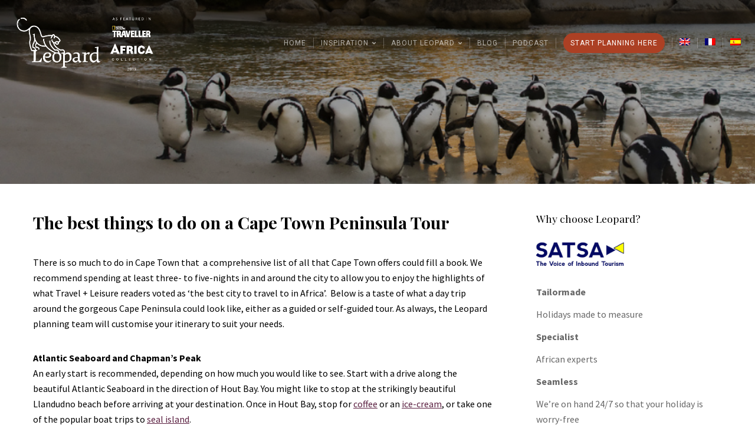

--- FILE ---
content_type: text/html; charset=utf-8
request_url: https://www.google.com/recaptcha/api2/anchor?ar=1&k=6Lfs440UAAAAAKt9_MHaC-GTtCoLdVWpKb64oOqS&co=aHR0cHM6Ly9sZW9wYXJkLnZveWFnZTo0NDM.&hl=en&v=N67nZn4AqZkNcbeMu4prBgzg&size=invisible&anchor-ms=20000&execute-ms=30000&cb=brxrufo1x781
body_size: 48902
content:
<!DOCTYPE HTML><html dir="ltr" lang="en"><head><meta http-equiv="Content-Type" content="text/html; charset=UTF-8">
<meta http-equiv="X-UA-Compatible" content="IE=edge">
<title>reCAPTCHA</title>
<style type="text/css">
/* cyrillic-ext */
@font-face {
  font-family: 'Roboto';
  font-style: normal;
  font-weight: 400;
  font-stretch: 100%;
  src: url(//fonts.gstatic.com/s/roboto/v48/KFO7CnqEu92Fr1ME7kSn66aGLdTylUAMa3GUBHMdazTgWw.woff2) format('woff2');
  unicode-range: U+0460-052F, U+1C80-1C8A, U+20B4, U+2DE0-2DFF, U+A640-A69F, U+FE2E-FE2F;
}
/* cyrillic */
@font-face {
  font-family: 'Roboto';
  font-style: normal;
  font-weight: 400;
  font-stretch: 100%;
  src: url(//fonts.gstatic.com/s/roboto/v48/KFO7CnqEu92Fr1ME7kSn66aGLdTylUAMa3iUBHMdazTgWw.woff2) format('woff2');
  unicode-range: U+0301, U+0400-045F, U+0490-0491, U+04B0-04B1, U+2116;
}
/* greek-ext */
@font-face {
  font-family: 'Roboto';
  font-style: normal;
  font-weight: 400;
  font-stretch: 100%;
  src: url(//fonts.gstatic.com/s/roboto/v48/KFO7CnqEu92Fr1ME7kSn66aGLdTylUAMa3CUBHMdazTgWw.woff2) format('woff2');
  unicode-range: U+1F00-1FFF;
}
/* greek */
@font-face {
  font-family: 'Roboto';
  font-style: normal;
  font-weight: 400;
  font-stretch: 100%;
  src: url(//fonts.gstatic.com/s/roboto/v48/KFO7CnqEu92Fr1ME7kSn66aGLdTylUAMa3-UBHMdazTgWw.woff2) format('woff2');
  unicode-range: U+0370-0377, U+037A-037F, U+0384-038A, U+038C, U+038E-03A1, U+03A3-03FF;
}
/* math */
@font-face {
  font-family: 'Roboto';
  font-style: normal;
  font-weight: 400;
  font-stretch: 100%;
  src: url(//fonts.gstatic.com/s/roboto/v48/KFO7CnqEu92Fr1ME7kSn66aGLdTylUAMawCUBHMdazTgWw.woff2) format('woff2');
  unicode-range: U+0302-0303, U+0305, U+0307-0308, U+0310, U+0312, U+0315, U+031A, U+0326-0327, U+032C, U+032F-0330, U+0332-0333, U+0338, U+033A, U+0346, U+034D, U+0391-03A1, U+03A3-03A9, U+03B1-03C9, U+03D1, U+03D5-03D6, U+03F0-03F1, U+03F4-03F5, U+2016-2017, U+2034-2038, U+203C, U+2040, U+2043, U+2047, U+2050, U+2057, U+205F, U+2070-2071, U+2074-208E, U+2090-209C, U+20D0-20DC, U+20E1, U+20E5-20EF, U+2100-2112, U+2114-2115, U+2117-2121, U+2123-214F, U+2190, U+2192, U+2194-21AE, U+21B0-21E5, U+21F1-21F2, U+21F4-2211, U+2213-2214, U+2216-22FF, U+2308-230B, U+2310, U+2319, U+231C-2321, U+2336-237A, U+237C, U+2395, U+239B-23B7, U+23D0, U+23DC-23E1, U+2474-2475, U+25AF, U+25B3, U+25B7, U+25BD, U+25C1, U+25CA, U+25CC, U+25FB, U+266D-266F, U+27C0-27FF, U+2900-2AFF, U+2B0E-2B11, U+2B30-2B4C, U+2BFE, U+3030, U+FF5B, U+FF5D, U+1D400-1D7FF, U+1EE00-1EEFF;
}
/* symbols */
@font-face {
  font-family: 'Roboto';
  font-style: normal;
  font-weight: 400;
  font-stretch: 100%;
  src: url(//fonts.gstatic.com/s/roboto/v48/KFO7CnqEu92Fr1ME7kSn66aGLdTylUAMaxKUBHMdazTgWw.woff2) format('woff2');
  unicode-range: U+0001-000C, U+000E-001F, U+007F-009F, U+20DD-20E0, U+20E2-20E4, U+2150-218F, U+2190, U+2192, U+2194-2199, U+21AF, U+21E6-21F0, U+21F3, U+2218-2219, U+2299, U+22C4-22C6, U+2300-243F, U+2440-244A, U+2460-24FF, U+25A0-27BF, U+2800-28FF, U+2921-2922, U+2981, U+29BF, U+29EB, U+2B00-2BFF, U+4DC0-4DFF, U+FFF9-FFFB, U+10140-1018E, U+10190-1019C, U+101A0, U+101D0-101FD, U+102E0-102FB, U+10E60-10E7E, U+1D2C0-1D2D3, U+1D2E0-1D37F, U+1F000-1F0FF, U+1F100-1F1AD, U+1F1E6-1F1FF, U+1F30D-1F30F, U+1F315, U+1F31C, U+1F31E, U+1F320-1F32C, U+1F336, U+1F378, U+1F37D, U+1F382, U+1F393-1F39F, U+1F3A7-1F3A8, U+1F3AC-1F3AF, U+1F3C2, U+1F3C4-1F3C6, U+1F3CA-1F3CE, U+1F3D4-1F3E0, U+1F3ED, U+1F3F1-1F3F3, U+1F3F5-1F3F7, U+1F408, U+1F415, U+1F41F, U+1F426, U+1F43F, U+1F441-1F442, U+1F444, U+1F446-1F449, U+1F44C-1F44E, U+1F453, U+1F46A, U+1F47D, U+1F4A3, U+1F4B0, U+1F4B3, U+1F4B9, U+1F4BB, U+1F4BF, U+1F4C8-1F4CB, U+1F4D6, U+1F4DA, U+1F4DF, U+1F4E3-1F4E6, U+1F4EA-1F4ED, U+1F4F7, U+1F4F9-1F4FB, U+1F4FD-1F4FE, U+1F503, U+1F507-1F50B, U+1F50D, U+1F512-1F513, U+1F53E-1F54A, U+1F54F-1F5FA, U+1F610, U+1F650-1F67F, U+1F687, U+1F68D, U+1F691, U+1F694, U+1F698, U+1F6AD, U+1F6B2, U+1F6B9-1F6BA, U+1F6BC, U+1F6C6-1F6CF, U+1F6D3-1F6D7, U+1F6E0-1F6EA, U+1F6F0-1F6F3, U+1F6F7-1F6FC, U+1F700-1F7FF, U+1F800-1F80B, U+1F810-1F847, U+1F850-1F859, U+1F860-1F887, U+1F890-1F8AD, U+1F8B0-1F8BB, U+1F8C0-1F8C1, U+1F900-1F90B, U+1F93B, U+1F946, U+1F984, U+1F996, U+1F9E9, U+1FA00-1FA6F, U+1FA70-1FA7C, U+1FA80-1FA89, U+1FA8F-1FAC6, U+1FACE-1FADC, U+1FADF-1FAE9, U+1FAF0-1FAF8, U+1FB00-1FBFF;
}
/* vietnamese */
@font-face {
  font-family: 'Roboto';
  font-style: normal;
  font-weight: 400;
  font-stretch: 100%;
  src: url(//fonts.gstatic.com/s/roboto/v48/KFO7CnqEu92Fr1ME7kSn66aGLdTylUAMa3OUBHMdazTgWw.woff2) format('woff2');
  unicode-range: U+0102-0103, U+0110-0111, U+0128-0129, U+0168-0169, U+01A0-01A1, U+01AF-01B0, U+0300-0301, U+0303-0304, U+0308-0309, U+0323, U+0329, U+1EA0-1EF9, U+20AB;
}
/* latin-ext */
@font-face {
  font-family: 'Roboto';
  font-style: normal;
  font-weight: 400;
  font-stretch: 100%;
  src: url(//fonts.gstatic.com/s/roboto/v48/KFO7CnqEu92Fr1ME7kSn66aGLdTylUAMa3KUBHMdazTgWw.woff2) format('woff2');
  unicode-range: U+0100-02BA, U+02BD-02C5, U+02C7-02CC, U+02CE-02D7, U+02DD-02FF, U+0304, U+0308, U+0329, U+1D00-1DBF, U+1E00-1E9F, U+1EF2-1EFF, U+2020, U+20A0-20AB, U+20AD-20C0, U+2113, U+2C60-2C7F, U+A720-A7FF;
}
/* latin */
@font-face {
  font-family: 'Roboto';
  font-style: normal;
  font-weight: 400;
  font-stretch: 100%;
  src: url(//fonts.gstatic.com/s/roboto/v48/KFO7CnqEu92Fr1ME7kSn66aGLdTylUAMa3yUBHMdazQ.woff2) format('woff2');
  unicode-range: U+0000-00FF, U+0131, U+0152-0153, U+02BB-02BC, U+02C6, U+02DA, U+02DC, U+0304, U+0308, U+0329, U+2000-206F, U+20AC, U+2122, U+2191, U+2193, U+2212, U+2215, U+FEFF, U+FFFD;
}
/* cyrillic-ext */
@font-face {
  font-family: 'Roboto';
  font-style: normal;
  font-weight: 500;
  font-stretch: 100%;
  src: url(//fonts.gstatic.com/s/roboto/v48/KFO7CnqEu92Fr1ME7kSn66aGLdTylUAMa3GUBHMdazTgWw.woff2) format('woff2');
  unicode-range: U+0460-052F, U+1C80-1C8A, U+20B4, U+2DE0-2DFF, U+A640-A69F, U+FE2E-FE2F;
}
/* cyrillic */
@font-face {
  font-family: 'Roboto';
  font-style: normal;
  font-weight: 500;
  font-stretch: 100%;
  src: url(//fonts.gstatic.com/s/roboto/v48/KFO7CnqEu92Fr1ME7kSn66aGLdTylUAMa3iUBHMdazTgWw.woff2) format('woff2');
  unicode-range: U+0301, U+0400-045F, U+0490-0491, U+04B0-04B1, U+2116;
}
/* greek-ext */
@font-face {
  font-family: 'Roboto';
  font-style: normal;
  font-weight: 500;
  font-stretch: 100%;
  src: url(//fonts.gstatic.com/s/roboto/v48/KFO7CnqEu92Fr1ME7kSn66aGLdTylUAMa3CUBHMdazTgWw.woff2) format('woff2');
  unicode-range: U+1F00-1FFF;
}
/* greek */
@font-face {
  font-family: 'Roboto';
  font-style: normal;
  font-weight: 500;
  font-stretch: 100%;
  src: url(//fonts.gstatic.com/s/roboto/v48/KFO7CnqEu92Fr1ME7kSn66aGLdTylUAMa3-UBHMdazTgWw.woff2) format('woff2');
  unicode-range: U+0370-0377, U+037A-037F, U+0384-038A, U+038C, U+038E-03A1, U+03A3-03FF;
}
/* math */
@font-face {
  font-family: 'Roboto';
  font-style: normal;
  font-weight: 500;
  font-stretch: 100%;
  src: url(//fonts.gstatic.com/s/roboto/v48/KFO7CnqEu92Fr1ME7kSn66aGLdTylUAMawCUBHMdazTgWw.woff2) format('woff2');
  unicode-range: U+0302-0303, U+0305, U+0307-0308, U+0310, U+0312, U+0315, U+031A, U+0326-0327, U+032C, U+032F-0330, U+0332-0333, U+0338, U+033A, U+0346, U+034D, U+0391-03A1, U+03A3-03A9, U+03B1-03C9, U+03D1, U+03D5-03D6, U+03F0-03F1, U+03F4-03F5, U+2016-2017, U+2034-2038, U+203C, U+2040, U+2043, U+2047, U+2050, U+2057, U+205F, U+2070-2071, U+2074-208E, U+2090-209C, U+20D0-20DC, U+20E1, U+20E5-20EF, U+2100-2112, U+2114-2115, U+2117-2121, U+2123-214F, U+2190, U+2192, U+2194-21AE, U+21B0-21E5, U+21F1-21F2, U+21F4-2211, U+2213-2214, U+2216-22FF, U+2308-230B, U+2310, U+2319, U+231C-2321, U+2336-237A, U+237C, U+2395, U+239B-23B7, U+23D0, U+23DC-23E1, U+2474-2475, U+25AF, U+25B3, U+25B7, U+25BD, U+25C1, U+25CA, U+25CC, U+25FB, U+266D-266F, U+27C0-27FF, U+2900-2AFF, U+2B0E-2B11, U+2B30-2B4C, U+2BFE, U+3030, U+FF5B, U+FF5D, U+1D400-1D7FF, U+1EE00-1EEFF;
}
/* symbols */
@font-face {
  font-family: 'Roboto';
  font-style: normal;
  font-weight: 500;
  font-stretch: 100%;
  src: url(//fonts.gstatic.com/s/roboto/v48/KFO7CnqEu92Fr1ME7kSn66aGLdTylUAMaxKUBHMdazTgWw.woff2) format('woff2');
  unicode-range: U+0001-000C, U+000E-001F, U+007F-009F, U+20DD-20E0, U+20E2-20E4, U+2150-218F, U+2190, U+2192, U+2194-2199, U+21AF, U+21E6-21F0, U+21F3, U+2218-2219, U+2299, U+22C4-22C6, U+2300-243F, U+2440-244A, U+2460-24FF, U+25A0-27BF, U+2800-28FF, U+2921-2922, U+2981, U+29BF, U+29EB, U+2B00-2BFF, U+4DC0-4DFF, U+FFF9-FFFB, U+10140-1018E, U+10190-1019C, U+101A0, U+101D0-101FD, U+102E0-102FB, U+10E60-10E7E, U+1D2C0-1D2D3, U+1D2E0-1D37F, U+1F000-1F0FF, U+1F100-1F1AD, U+1F1E6-1F1FF, U+1F30D-1F30F, U+1F315, U+1F31C, U+1F31E, U+1F320-1F32C, U+1F336, U+1F378, U+1F37D, U+1F382, U+1F393-1F39F, U+1F3A7-1F3A8, U+1F3AC-1F3AF, U+1F3C2, U+1F3C4-1F3C6, U+1F3CA-1F3CE, U+1F3D4-1F3E0, U+1F3ED, U+1F3F1-1F3F3, U+1F3F5-1F3F7, U+1F408, U+1F415, U+1F41F, U+1F426, U+1F43F, U+1F441-1F442, U+1F444, U+1F446-1F449, U+1F44C-1F44E, U+1F453, U+1F46A, U+1F47D, U+1F4A3, U+1F4B0, U+1F4B3, U+1F4B9, U+1F4BB, U+1F4BF, U+1F4C8-1F4CB, U+1F4D6, U+1F4DA, U+1F4DF, U+1F4E3-1F4E6, U+1F4EA-1F4ED, U+1F4F7, U+1F4F9-1F4FB, U+1F4FD-1F4FE, U+1F503, U+1F507-1F50B, U+1F50D, U+1F512-1F513, U+1F53E-1F54A, U+1F54F-1F5FA, U+1F610, U+1F650-1F67F, U+1F687, U+1F68D, U+1F691, U+1F694, U+1F698, U+1F6AD, U+1F6B2, U+1F6B9-1F6BA, U+1F6BC, U+1F6C6-1F6CF, U+1F6D3-1F6D7, U+1F6E0-1F6EA, U+1F6F0-1F6F3, U+1F6F7-1F6FC, U+1F700-1F7FF, U+1F800-1F80B, U+1F810-1F847, U+1F850-1F859, U+1F860-1F887, U+1F890-1F8AD, U+1F8B0-1F8BB, U+1F8C0-1F8C1, U+1F900-1F90B, U+1F93B, U+1F946, U+1F984, U+1F996, U+1F9E9, U+1FA00-1FA6F, U+1FA70-1FA7C, U+1FA80-1FA89, U+1FA8F-1FAC6, U+1FACE-1FADC, U+1FADF-1FAE9, U+1FAF0-1FAF8, U+1FB00-1FBFF;
}
/* vietnamese */
@font-face {
  font-family: 'Roboto';
  font-style: normal;
  font-weight: 500;
  font-stretch: 100%;
  src: url(//fonts.gstatic.com/s/roboto/v48/KFO7CnqEu92Fr1ME7kSn66aGLdTylUAMa3OUBHMdazTgWw.woff2) format('woff2');
  unicode-range: U+0102-0103, U+0110-0111, U+0128-0129, U+0168-0169, U+01A0-01A1, U+01AF-01B0, U+0300-0301, U+0303-0304, U+0308-0309, U+0323, U+0329, U+1EA0-1EF9, U+20AB;
}
/* latin-ext */
@font-face {
  font-family: 'Roboto';
  font-style: normal;
  font-weight: 500;
  font-stretch: 100%;
  src: url(//fonts.gstatic.com/s/roboto/v48/KFO7CnqEu92Fr1ME7kSn66aGLdTylUAMa3KUBHMdazTgWw.woff2) format('woff2');
  unicode-range: U+0100-02BA, U+02BD-02C5, U+02C7-02CC, U+02CE-02D7, U+02DD-02FF, U+0304, U+0308, U+0329, U+1D00-1DBF, U+1E00-1E9F, U+1EF2-1EFF, U+2020, U+20A0-20AB, U+20AD-20C0, U+2113, U+2C60-2C7F, U+A720-A7FF;
}
/* latin */
@font-face {
  font-family: 'Roboto';
  font-style: normal;
  font-weight: 500;
  font-stretch: 100%;
  src: url(//fonts.gstatic.com/s/roboto/v48/KFO7CnqEu92Fr1ME7kSn66aGLdTylUAMa3yUBHMdazQ.woff2) format('woff2');
  unicode-range: U+0000-00FF, U+0131, U+0152-0153, U+02BB-02BC, U+02C6, U+02DA, U+02DC, U+0304, U+0308, U+0329, U+2000-206F, U+20AC, U+2122, U+2191, U+2193, U+2212, U+2215, U+FEFF, U+FFFD;
}
/* cyrillic-ext */
@font-face {
  font-family: 'Roboto';
  font-style: normal;
  font-weight: 900;
  font-stretch: 100%;
  src: url(//fonts.gstatic.com/s/roboto/v48/KFO7CnqEu92Fr1ME7kSn66aGLdTylUAMa3GUBHMdazTgWw.woff2) format('woff2');
  unicode-range: U+0460-052F, U+1C80-1C8A, U+20B4, U+2DE0-2DFF, U+A640-A69F, U+FE2E-FE2F;
}
/* cyrillic */
@font-face {
  font-family: 'Roboto';
  font-style: normal;
  font-weight: 900;
  font-stretch: 100%;
  src: url(//fonts.gstatic.com/s/roboto/v48/KFO7CnqEu92Fr1ME7kSn66aGLdTylUAMa3iUBHMdazTgWw.woff2) format('woff2');
  unicode-range: U+0301, U+0400-045F, U+0490-0491, U+04B0-04B1, U+2116;
}
/* greek-ext */
@font-face {
  font-family: 'Roboto';
  font-style: normal;
  font-weight: 900;
  font-stretch: 100%;
  src: url(//fonts.gstatic.com/s/roboto/v48/KFO7CnqEu92Fr1ME7kSn66aGLdTylUAMa3CUBHMdazTgWw.woff2) format('woff2');
  unicode-range: U+1F00-1FFF;
}
/* greek */
@font-face {
  font-family: 'Roboto';
  font-style: normal;
  font-weight: 900;
  font-stretch: 100%;
  src: url(//fonts.gstatic.com/s/roboto/v48/KFO7CnqEu92Fr1ME7kSn66aGLdTylUAMa3-UBHMdazTgWw.woff2) format('woff2');
  unicode-range: U+0370-0377, U+037A-037F, U+0384-038A, U+038C, U+038E-03A1, U+03A3-03FF;
}
/* math */
@font-face {
  font-family: 'Roboto';
  font-style: normal;
  font-weight: 900;
  font-stretch: 100%;
  src: url(//fonts.gstatic.com/s/roboto/v48/KFO7CnqEu92Fr1ME7kSn66aGLdTylUAMawCUBHMdazTgWw.woff2) format('woff2');
  unicode-range: U+0302-0303, U+0305, U+0307-0308, U+0310, U+0312, U+0315, U+031A, U+0326-0327, U+032C, U+032F-0330, U+0332-0333, U+0338, U+033A, U+0346, U+034D, U+0391-03A1, U+03A3-03A9, U+03B1-03C9, U+03D1, U+03D5-03D6, U+03F0-03F1, U+03F4-03F5, U+2016-2017, U+2034-2038, U+203C, U+2040, U+2043, U+2047, U+2050, U+2057, U+205F, U+2070-2071, U+2074-208E, U+2090-209C, U+20D0-20DC, U+20E1, U+20E5-20EF, U+2100-2112, U+2114-2115, U+2117-2121, U+2123-214F, U+2190, U+2192, U+2194-21AE, U+21B0-21E5, U+21F1-21F2, U+21F4-2211, U+2213-2214, U+2216-22FF, U+2308-230B, U+2310, U+2319, U+231C-2321, U+2336-237A, U+237C, U+2395, U+239B-23B7, U+23D0, U+23DC-23E1, U+2474-2475, U+25AF, U+25B3, U+25B7, U+25BD, U+25C1, U+25CA, U+25CC, U+25FB, U+266D-266F, U+27C0-27FF, U+2900-2AFF, U+2B0E-2B11, U+2B30-2B4C, U+2BFE, U+3030, U+FF5B, U+FF5D, U+1D400-1D7FF, U+1EE00-1EEFF;
}
/* symbols */
@font-face {
  font-family: 'Roboto';
  font-style: normal;
  font-weight: 900;
  font-stretch: 100%;
  src: url(//fonts.gstatic.com/s/roboto/v48/KFO7CnqEu92Fr1ME7kSn66aGLdTylUAMaxKUBHMdazTgWw.woff2) format('woff2');
  unicode-range: U+0001-000C, U+000E-001F, U+007F-009F, U+20DD-20E0, U+20E2-20E4, U+2150-218F, U+2190, U+2192, U+2194-2199, U+21AF, U+21E6-21F0, U+21F3, U+2218-2219, U+2299, U+22C4-22C6, U+2300-243F, U+2440-244A, U+2460-24FF, U+25A0-27BF, U+2800-28FF, U+2921-2922, U+2981, U+29BF, U+29EB, U+2B00-2BFF, U+4DC0-4DFF, U+FFF9-FFFB, U+10140-1018E, U+10190-1019C, U+101A0, U+101D0-101FD, U+102E0-102FB, U+10E60-10E7E, U+1D2C0-1D2D3, U+1D2E0-1D37F, U+1F000-1F0FF, U+1F100-1F1AD, U+1F1E6-1F1FF, U+1F30D-1F30F, U+1F315, U+1F31C, U+1F31E, U+1F320-1F32C, U+1F336, U+1F378, U+1F37D, U+1F382, U+1F393-1F39F, U+1F3A7-1F3A8, U+1F3AC-1F3AF, U+1F3C2, U+1F3C4-1F3C6, U+1F3CA-1F3CE, U+1F3D4-1F3E0, U+1F3ED, U+1F3F1-1F3F3, U+1F3F5-1F3F7, U+1F408, U+1F415, U+1F41F, U+1F426, U+1F43F, U+1F441-1F442, U+1F444, U+1F446-1F449, U+1F44C-1F44E, U+1F453, U+1F46A, U+1F47D, U+1F4A3, U+1F4B0, U+1F4B3, U+1F4B9, U+1F4BB, U+1F4BF, U+1F4C8-1F4CB, U+1F4D6, U+1F4DA, U+1F4DF, U+1F4E3-1F4E6, U+1F4EA-1F4ED, U+1F4F7, U+1F4F9-1F4FB, U+1F4FD-1F4FE, U+1F503, U+1F507-1F50B, U+1F50D, U+1F512-1F513, U+1F53E-1F54A, U+1F54F-1F5FA, U+1F610, U+1F650-1F67F, U+1F687, U+1F68D, U+1F691, U+1F694, U+1F698, U+1F6AD, U+1F6B2, U+1F6B9-1F6BA, U+1F6BC, U+1F6C6-1F6CF, U+1F6D3-1F6D7, U+1F6E0-1F6EA, U+1F6F0-1F6F3, U+1F6F7-1F6FC, U+1F700-1F7FF, U+1F800-1F80B, U+1F810-1F847, U+1F850-1F859, U+1F860-1F887, U+1F890-1F8AD, U+1F8B0-1F8BB, U+1F8C0-1F8C1, U+1F900-1F90B, U+1F93B, U+1F946, U+1F984, U+1F996, U+1F9E9, U+1FA00-1FA6F, U+1FA70-1FA7C, U+1FA80-1FA89, U+1FA8F-1FAC6, U+1FACE-1FADC, U+1FADF-1FAE9, U+1FAF0-1FAF8, U+1FB00-1FBFF;
}
/* vietnamese */
@font-face {
  font-family: 'Roboto';
  font-style: normal;
  font-weight: 900;
  font-stretch: 100%;
  src: url(//fonts.gstatic.com/s/roboto/v48/KFO7CnqEu92Fr1ME7kSn66aGLdTylUAMa3OUBHMdazTgWw.woff2) format('woff2');
  unicode-range: U+0102-0103, U+0110-0111, U+0128-0129, U+0168-0169, U+01A0-01A1, U+01AF-01B0, U+0300-0301, U+0303-0304, U+0308-0309, U+0323, U+0329, U+1EA0-1EF9, U+20AB;
}
/* latin-ext */
@font-face {
  font-family: 'Roboto';
  font-style: normal;
  font-weight: 900;
  font-stretch: 100%;
  src: url(//fonts.gstatic.com/s/roboto/v48/KFO7CnqEu92Fr1ME7kSn66aGLdTylUAMa3KUBHMdazTgWw.woff2) format('woff2');
  unicode-range: U+0100-02BA, U+02BD-02C5, U+02C7-02CC, U+02CE-02D7, U+02DD-02FF, U+0304, U+0308, U+0329, U+1D00-1DBF, U+1E00-1E9F, U+1EF2-1EFF, U+2020, U+20A0-20AB, U+20AD-20C0, U+2113, U+2C60-2C7F, U+A720-A7FF;
}
/* latin */
@font-face {
  font-family: 'Roboto';
  font-style: normal;
  font-weight: 900;
  font-stretch: 100%;
  src: url(//fonts.gstatic.com/s/roboto/v48/KFO7CnqEu92Fr1ME7kSn66aGLdTylUAMa3yUBHMdazQ.woff2) format('woff2');
  unicode-range: U+0000-00FF, U+0131, U+0152-0153, U+02BB-02BC, U+02C6, U+02DA, U+02DC, U+0304, U+0308, U+0329, U+2000-206F, U+20AC, U+2122, U+2191, U+2193, U+2212, U+2215, U+FEFF, U+FFFD;
}

</style>
<link rel="stylesheet" type="text/css" href="https://www.gstatic.com/recaptcha/releases/N67nZn4AqZkNcbeMu4prBgzg/styles__ltr.css">
<script nonce="6dOxoyULH-VGeCo7-bNpDA" type="text/javascript">window['__recaptcha_api'] = 'https://www.google.com/recaptcha/api2/';</script>
<script type="text/javascript" src="https://www.gstatic.com/recaptcha/releases/N67nZn4AqZkNcbeMu4prBgzg/recaptcha__en.js" nonce="6dOxoyULH-VGeCo7-bNpDA">
      
    </script></head>
<body><div id="rc-anchor-alert" class="rc-anchor-alert"></div>
<input type="hidden" id="recaptcha-token" value="[base64]">
<script type="text/javascript" nonce="6dOxoyULH-VGeCo7-bNpDA">
      recaptcha.anchor.Main.init("[\x22ainput\x22,[\x22bgdata\x22,\x22\x22,\[base64]/[base64]/[base64]/bmV3IHJbeF0oY1swXSk6RT09Mj9uZXcgclt4XShjWzBdLGNbMV0pOkU9PTM/bmV3IHJbeF0oY1swXSxjWzFdLGNbMl0pOkU9PTQ/[base64]/[base64]/[base64]/[base64]/[base64]/[base64]/[base64]/[base64]\x22,\[base64]\\u003d\x22,\[base64]/[base64]/[base64]/Cg2jDmGLCvsKPW0BVwrIUWTrCul3DswDCqcKIDjRjwr/DiFPCvcOow6nDhcKZFyURe8OgwoTCnyzDj8KxMWl4w64cwo3Dk2fDrghHMMO5w6nCiMOxIEvDocKMXDnDksOnUyjChMOtWVnCl18qPMKObsObwpHCtcKCwoTCum7DicKZwo1rW8OlwodJwrnCinXCugXDncKfOQjCoArCssOZMELDisOuw6nCqn5UPsO4cg/DlsKCTcOpZMK8w6EkwoF+wqzCq8KhworCqsK+wposwrfCrcOpwr/[base64]/CtV/[base64]/[base64]/[base64]/[base64]/woMkwpFdRSBhcsK3Q8KPwr93VsK8Q8O7VlMDwrrDsjfDqcKpwrxlAE8bZDkJw4DDu8OSw7HCtsOBeELCokpBfcKww4wnQ8Orw4TCjSwEw4fCn8K3GA19wqU0RMOeEMK3wqAMLnDDv0hSS8OfJjLCqcKEKsK6WnrDsH/DksOuUTAlw491wozCoSXCrBfCix/Cu8ObwqLCucK2BsOxw4tfF8O5w4Q9wqdIZsOLKQPCviwYw5HDjsKww6PDlWXCq2vCvDxrC8OCTcKPIgvDhcOjw45ww6ghRR7CniXCocKGwr3CqsOAwoTDvsKfwpbCp1nDl3gqdifCsgJww5TDhMORMHo8PC5ww6zCmsOsw7ETf8OabcOoPGA5wqnDj8OXwobCncKPHS/CoMKGw7F0w6XCgy8qScK8w4ZvCzfDvcO0D8ORE1DCiUcFRE9oYcOFb8KnwqUaLcO2wqjCnwJLw5/Co8Ojw5LDt8Kswp/DrMKnQsKXY8O5w442fcOww59qMcOXw7vCgMO3R8Opwo86I8KUwplDwoTCjMOKJcORHVXDmz0jJMK+w7gSwrxTw4FAw5l+w77Cmwh7Q8K2GMOlwqgbw5DDmMO/EcK0RRzDpcOXw7DChMKuwr8QAcKpw4HDhxohC8Kjwr17SkxHKMOowpJNDkx7wpk8w4FMwoDDo8Kaw6Zow7cjw5vClDwLCsK1w6DCtMOVw5/DkwzClMKsNGkXw7IXD8Ksw5N7BVPCqm3CtWADwr3DpxDDvlHClsKfQsOWwpxYwqzClXfCm2LDp8K7KgXDjsOVd8Kkw6zDr3UwBnLCq8OXeAHCoHdlw6/DnMK3THvDr8OGwoYWwp4HJMKwKcKleTHCqGPCkR0lwoBERFnCmcKPwpXCtcOqw7jDgMO3w4cvwrBEwrbCocOxwr3DncO2wrsww4XDgDXDn2h5w6fDs8Ksw63DnsOcwoLDlsKDGm3CjsKXZ2YgE8KCEcKMAlLCpMKlwqcFw5rDpsKUwq/Dr0oDdsKhRMK3wp/ClcKgdznCmwJCw43DhsK/wqbDp8Kzwosvw79dwqDDksOuwrrDl8KbKMKAbBXDj8KRI8K2cnzChMK4CFvDicKYZW3Dg8KjO8O6N8O/wo4kwqkcwpc0wp/[base64]/CsnzDqsKUd0Qgw6tjwonCo3x1FiU9FcKbES/Dg8OLa8O5wqdRa8OUw5Mjw6zDmsOww7Egw71Ow4sBO8OHw7UcExnCiA1jw5Ikw4jCisOBZCwaTsOHNxrDjlTCvQl4Fx9Cwp5fwqbCjBnCpgzDh1RvwqfDr2LDgUZawpsHwrfCli7DnsKUwrUjLGIZNsKQw7/[base64]/CtDLDrsKZwrrDsMK+HsOVNcKwOFLCokU9a8Olw4HDicK3wr/DicKFw6dWwrhxw5nClcOhZcKVwrfCv2nCpMKKV0rDn8OCwpA2FCrCnsKsCcO1IcKDwqDCp8KDW07CknXCtsKawoocwpV0w4x5fkd4KRlqw4fCjR3DsSU+TTZuw7wjeQZ5H8O4InpWw6wsMSECw7QsTcKYbcKmW2DDrUzDmsKQwrzDrWzCl8OWFRIGHE/CkcKUw6zDhsK4TcOVD8Ofw6jCpWPDrsKDRmXCqMK+G8K3wqfDtMOrbjrCgiXDo3HDisOmf8ONNcO0YcOZw5QzFcODw7zCi8O1ZXTCigwEw7TCok0vwqRiw7/Dm8KGw7ITJ8ObwqXDuE/CrXvCgcKXcU4iZsKsw7nDjMKbEDZkw43CiMKxwpBnMsObwrPDvVhZw4PDmg0Hwo/DqWkhwoltQMKawowAwppzTsOmOH7CvXUecsOAwq/DlMOuwqjClMOuw6NNTSzCmcO8wrbCnxVVSsOcwrlaTcKaw6sPQsKEw6/DsFY/w7NVwonDiipbYcKVwrXDh8OwcMKnw4PDnMKOfMOSwqDCg2txWHJSehnDuMOFwrJab8O8CxMJw4nDl1nCoDLDk09accK/w7ZAA8KMwqobw5XDhMOLLFrDmcKqVGXCmEvDjMOZVsOQwpHCjUIdw5XDnMKswonCgcKuwpnCpXcFN8OGOG5rw7jCm8K5wobDicKVwp3DmMKVw4YIw4xoFsK6w5DCpkANck0Ow7cSScK8wo/[base64]/CkzXClcOpw7DCvcKdw6huw6fDiUbCvj/CsUXDs8Ohw4bCi8OZw6UxwpYALjpMXV9Rw57DnHjDvDfChXrCsMKSDDNiX2Rrwq4pwpB5eMKpw7N4RlrCgcKsw4nCrcOBTsOYbcKhw4LClMK7wrvDhj/CiMOiw57Dv8KYPkUXwrvCg8O1woTDvCRhw7bDnsKdw53CjSY+w6QcPsKKUxfCisKCw7QBa8OlB1jDgn1cGkxrSMOVw51eAyvDjXXChXYzHFM/[base64]/bcKpw6wgYCAqw6LDosKeWMOnw4VebiPCg8OCRsKOw4nChMOHw7JnBMOrw7LCpsK+W8OhWFLDoMOCw7TCrzjDuUnCucKswpDDpcKvScKEw47CnsOJYSbCrTjDnnbDtMOWwocdwpfDryB/w5RzwqsPGcKSw43DtxXDpcKTZ8K2Nz9bTMOOOxLCkMOgCiRPC8KnLMO9w6NpwonCtzZdB8O/woMCcj3DjMKJwqnDgcK2wp8jw6jCsU9rGcOzwoIzISDDu8OZc8KLwrnCr8OrasOZMsK4wpV7XDMqwqjDrUQmbsOnwoLCmiQec8Orwq41wpZEJiNPwq5yOTEHwqN0wrYEUQdmwr3DosOyw4EPwqhtBSjDucOGZibDocKUaMO/wrnDgzohcsKiwolFwppJw5N2wpNYIV/Dj2vDk8KtHsKbw5sIaMO3wqbCrMOTw60jwqgGEzYcwojCpcOhFgMeRTPDlsK7w70jw6lveXtawq/Cn8O+wozCiXLDt8OEwpdtA8OZRnRfHTpcw6zDpXXCnsOOfcOow4wrw7piw7VsTmLDgmlHIGRwIE7CgQnDlsOPw6QDwo7ClcOSb8KRw5smw7bDrkHDgS/DpQRdanhEFcOeLjEgwrbCuQ9NPsORw71lG0XDsndUw4gSw49ILD3DtSQvw53ClMKHwp1zIcOXw4AIaiLDjyl/El9SwqjCgcK2V3YXw5HDtcKRwpjCpMO2V8OSw47Dt8Oxw75Dw4bCsMO2w6UUwo7CtsOsw7/DrS1Hw6HDrSrDj8KTLGrCmy7DohjCrhFHAcKzElnDk05uw41CwplnwpfDhksUwo5wwonDgMKBw6lIwoHDp8KZADBWBcK1bsO9NMKlwrfCsFLCsXbCgQ0Tw6nChG3DmUwYdcKIw7vDosKYw67Cn8Olw4LCqsOBT8KawqrDjw/[base64]/DkC4xXXF0FMOHwpBcS2RmZTB+w4t4wqQwClhyE8Osw6dbwr8uayRkBnRFNzzCkcOVNXEhwprCgsKIL8KkJlvDpQfCgRg+QhvDgcKsQ8OODcOewqbCjkjDhhIhw5/DiXDDosKmwpMgf8Ogw510wpYMwrnDkMOFw6jDsMKAPsOnLAAPXcKlIHoJScKyw6HCkBzCo8OPw7vCtsOnFH7CkDApUMONGg/[base64]/CvMKdYcOew7DDoMKrwo9IYHRDMsKkasKYwqUNPcOlBsOKTMOUw5bDqHrCqFfDoMK0wp7CnMKBwq9SXsOyw4rDvWEeOhvCrgocw4cbwqUnwqrCjH3DtcOzw5/DvXV3wpTCo8OrDWXCiMKJw7AHwqvCphdGw4hBwr4qw5hBw5vDiMOdasOIwo9pw4RjNMKcOcO0bnfCmWbDiMOcSMKGScOswolfw5EyDsOlwql6wp94w79oGsK8w5TDpcOeHXgrw4c8wprDiMOlO8Oww5/[base64]/DqcKGAMO+w4LDqSVOHCR5RMKxZ8K1NCHCvMOPBcKrw7tARsObw4pQeMKqwpMPWGvDgsO7w5LDssOvw5x9Dy9mw5rCm0gqCmXCuX95wo11w6/[base64]/ChcKYF1NGQRg7CE7ChcKdwqAow5LCssKxwqgsCQ0qMFs4S8OiEcOgw7Vsa8Kgw7sXwoBnw4zDqz3CqzjCosKlQWMcw6HCjQJOwprDsMK+w5AMw41TCcKiwoxyC8KEw4wHw5rDrsOuH8KPwo/DvMO7XsK7LMO9TMOPHXnCsAbDtjVLw7LDpzAFF3/Cq8KVcMO1w5c4wqgeLsK8wqrDmcKiOhvDuBEmw4PCtzzCgVMUwpYCw4jCmlIlXiU2w4XDglpMwpLDusKBw5IUwpgQw4/CncOoSyogUinDhWtKW8OZPcOnamvCisKuYEVmwoLDs8OQw7PDg1XDsMKvdHQ5wqdqwpvChGrDvMOvw5zCocK1wqfDocKqw69VZcKJX0VvwoUdcFFHw6sQwprCjsO/w6trKcK2e8OdGMOELknCkXrCix0mw63CtcOuZVYDXXnDmys/IR3Ci8KHXnHDhifDn1LChXQGw4hzcijCt8OQR8Kcw43Ct8Kgw4bDiWV/[base64]/w6zDk8KuAVLCscK9azVuaX18w47CihnDpXrDmQEjbcKWBS/Cn1A6YcO5TsKVFMK1w4/Ch8K4IHVcw5TCsMOHw787cilWZEPCgzNdw53DnMOcRifCkyZHDx7CpmHChMKhYgluLgvDnWJtwq9YwqDCmsKewqTDsUPCvsKTHsO7wqfDiEEDw6zDtHzDkQMLcHHCohFRwqJFBsORw65zw41kwpp+w6kawqERT8KCw6IRw6fDjzg9ChnCqMKeScOaHMOGwoo7McOvRj/DvAYGwrPCuGjDu04/w7QTw4sYX0UzMV/DpwrDisKLO8KfWkTDvcK+w7AwGSRpwqDDpsKpRX/[base64]/DmsKcw6fCk0Fjw4oWBMKUwoPDicKswqHCrjoAQsKIcMKPw6cSAw/DksOIwpEJEsKTTcK2K0rDjcKGw4FoDxFNahvCvQnDrcKCAxrDiXh3w4PCiTnCjQ7Dh8KtP3HDpnzCncOlSFI5w7kFw5kRTMOYekV2wrHCoT3CtMOeL0/Csn/ClBUBwpzDoUTCh8O9wq7CvxpqVcKdccKUw7FRZsKZw5E+f8K6wq/Cuwl/QS8fGlXDqTBtwos4TUIRUEZkwoogw6vDmh1zAcOndwTDoRvCiXfDhcKnQ8Kdw5h4dT84wro5SH46U8KgRm4ow4zDji98w6xUScKREQgvFsOWw7TDgsOdwonDisO4QMOtwroAbsKgw4rDg8OFwpTDumEnRTjDsUkswp/CmD7Dsh4kw4VzCsOYw6LDtcO6w4XDksOxCHLDhgASw6rDr8O5CsOqw6wjw5nDsEXDnw/Dh13CqnFvVsKWbjjDgGlBw4fDhnIewrBiwoEedUTDgsOUCsKFdcKrCMOMfsKrQMOaUwwPe8KlEcOhEhlOw4DCmhTCj3TCiA/CmE7Dh0ZLw7gpH8OBa3wvwrnDhChhJEPCtx0Yw7LDjC/DpsOvw7rCg2Atw47CrSoNwoLCvcOIwq/[base64]/[base64]/wrLCu8OGJMOiwpcML8Ohwq/[base64]/DkFLCpMKrw4LChnnDjcK6fcOUw7BWRGLCj8O2Sz4vw6B/w7HCkcO3w6rCoMOmNMKewocGPSTDrsKjCsK9WcKpXsONwo3CoTfCosKnw6HCg0dENxAdw71zFALCkMKkEW5sGmZfw5NYw6/CicOKLSzDgcOvGH7DqMO+w7bCgFHCiMKFN8K1UsOvw7RJwpoMwozDhCHCmF3Ck8Kkw4F5ZlN/EcKLwqLDpgHDisKOAm7Dmnsgw4XCuMOXwphDw6fChsOIw7jDrh3DnXU0fUrCoz56KMKnU8KMw703X8KkT8O1AW4Aw7fCssOUexHCg8K8wpY5XV/DtcOpw4xbwqMuI8O3LsKVDCrCq09+GcKbw7TDlw8meMOTMMOGw7ErbsOlwpMIOFRSwoYWHDvCksO8w4IcOS7DmSxWLAnDjwgpNMOCwqXCvQQUw5XDuMKwwodTTMOXwr/DtsOGScKrw5rDkjPDn1QBW8KNw6Q5w7YAMsK/wpRMasK+wqLCsk94ICjDtAodZl1Ww57DvEzCvsK1wp3DmSt1YMKje1nDk0/DuizCkhzCpBDClMK6w5DDvyRBwqAtMMO6wpvCqEPCvcOgV8KYw4fCoyc/NUPDjMOGwq7DsEoLEGDDnMKnQsKTw5Zcwr/DvcKDfVfCtG7DpRXDv8KVwrrDp35vXsOWFMORA8KXwqxawofCmTbDgcOjw5kKAsKwJ8KpPMKSGMKaw65Gw61Wwrh3TcOMwo7DkcKhw7lJwrfDt8ORw6FVwp8yw6I7wojDq2FQw6Y6w4rDscKMwrHCmG3Dtk3Cq1PDhR/DmMKXwrfDqMKGw4lGfDBjGHFgUyjCsyzDp8OMw4HDnsKoZcOww5hCNgfCkGdoYyLDmHZqWcOlP8KNGTPDgljCrBrDhELDhR/CuMOoCH5Sw6nDhcOZGkzCksKnUMOVwpVfwrrDnsONwpLCiMOLw4vDt8KlGcKxU13DksK2VDI1w5vDgirCqsKbCMK0woRxwojDr8Omw7skw6vCpjUNGsOtwo0fEXUhUkM/EGg+cMOSw4BzWSzDj2bCgyAQGEXCmsOQw69OSXVPwoYHW1hCLhBlwrx4w5hUwq0FwqHCo1TDoWfCjj7ClBXDiUpsMjJFd2fCoRtPHsOrwpHDoD/CjcOhf8KoG8OPw4PDuMKaOcKRw6NFwpfDsC/CocKhfjkKUTw8wqENABgyw5gtwpNcL8KNO8O6wqkeMELCkx7DtXrCncOGw41NeSpAwpbDicKoHMOAC8Kvw5fCpMKnQndGCDXDp3LCqcK/RMOGfcKvEELCs8KrUcKoe8KGDsK4w7jDjDrCv2cMacOhwoTCjRjDsSIRwrHDucO0w63Cq8KjCVvCmMKxwp0uw4HChMOCw5rDsmLDqcKXwq/[base64]/PVfCpWg6wqLCi8Kbw4zDuGTDqGk0w5nCisOPwronw5XCnMO8WcOqU8KZwoDCs8OMDhQfPV/Cp8OyJsOowoYvPcKsAGPDgsO7IMKAcw/DhwjCu8KBw47CgFLDkcKmVMOgwqbCgTAUGQLCmwUAwqrDn8KYTcO7TcKsPsK+w5bDt33CkMO/wrrCs8KAEmxgw5fCrsOPwqzCsisvX8Kxw7XClD9kwo/[base64]/DnW05wqbCrjnCq8O6w4LCuHvCncOHRi5LwpFJwos4w4vDjMOZbQx2w4EuwrhpLcK3X8OqAMOaW2A2ScKvH2jDk8ObVcKCSjNnwqfDqsKow43DkMKYPEBfw4A8PAXDt0PDtMORC8KFwq/Dhi3DhcOiw4NDw5JHwo9zwqNmw47Cjjd4w5tKYj98wr3DssKgw73CmMKmwp/DmcObw4E4XUAMY8KKw605QktSNmBac3LDoMK0w485NsKowoUdX8KAHWTCggXDksK7w6vCpEMhw7DDoDxMAsOKw5HDs3kHPcOvKnfDqMKxw63DtcK1H8KKfMOnwrvClwPDpgc7ABXDiMK/[base64]/wpdsw7PDkMKDw6tjasKoTizDrsKVwrkcJMOEw4/CqcOaacKBw6N2w7ZKw6VuwpvDssObw6oiw7nCgX7DlmM+w63DoB7ClhdlC2fCtH7Dl8O6w4fCq3nCrMKCw4nCqXHDpsO7d8Oiw6rClsKpRDp5wqjDksKSUALDrHVxw5HDlxMdwoYhAFvDlCBGw5keSwfDlzHDiEzCrFNDM1gOPsONw4oYIMKMCCLDi8Ogwr/Dj8OFbsOcZsK7wrnDr2DDocO/aU04wqXCrH3Cg8KXT8OyPMOEwrHDj8KXEcOJw7/DgsK/NsOpw6HCmsK4wrHCl8Obdy1Yw5/DpAXDvMKZw4xAc8KywpZ2IMOwHsOGMy3Cq8OOGcO8asOUwos2X8OZwqfDoDdLw400USk/UsOYaRrCml0iOcOLY8Ocw4jDqHTCl0zDjDo8w43Cnzoqwr/Drn1RAirCp8OJw6cnwpBgExTDkklhwo3DrSQnSz/DqcO4w73DsAljX8KEw6M5w5fCtcKbwq/DisKPD8K0w6RFAcOsUsObdcOTAikNw6vClMO6KcKnT0RHKsKrRzHDs8Olwo4pWDHDpW/[base64]/ClcOwMxd5f8OYYsO3woDDmcOaERzDp8K6w7Y9w4IMGDzDpsKsZAPCrkBlw6zCp8KkVcKJwojCh2w+w4TDgcK1WcOfDsOMw4N0cV7DgBsTLRtOwprCtXcFf8KmwpHCtCjDpsKEwqQOIl7Dq2HCosKkwpR0MwdTwpk2FnzCtR/[base64]/Dh8O+Az4fG8KnRsK/DzvDucKgDMKVDHN5d8KwGjnDgcKGwoHCgcOWF3XDksKxw7DCg8KyJzFmwrXCm1jDhlwxw7F8DsKxw45iwp8YGMOPwq7CiCLDkjQFwrnDsMKQRyfClsO0w6UlecKMOATClH/Du8OQwobChRTCg8KAAjfDhCXDjypsbsOWw5oLw6oKw682wot7wo8ueFxbAFluesKkw7rCjcK4fFLCnDrCi8O4w7pxwr7CicKOCh7CpGYPfMObJcO/ByjCrSMtPsKwKxXCqlHDolwBw55ZfVLCsi5mw68vHiTDtFrDqMKeUSfDrXHDvmLDqcOsNV4sKGsdwohpwo4TwpsmcEl/w7nCrcKrw5/DkCEzwph6wpbDgsOUw5kvw7vDt8OefStaw4QKNyZiwoPCh3g5L8KgwrbCnQ9WdnnDskVBw4XDlXE6wqzDusOpJBx3ahvDjzjClS8WbQFuw51+w4E3EcODwpLCucKsQHYDwoVXAjHCl8OZwpMxwq9jwpzConHCtcKsBB/CqWVpVcO9ejnDhSgVa8K9w6NyO35gU8O+w6FWfsK0OsOgQSBfCHDChMO6YsOab1PCtcOTADbCjCHCjDgZwrHDgVtQEcK8w5PCvng7BG5vw7/Ct8KpfRd2ZsONCMKEw5DCg0zDv8O9EMKVw4hYw4HCiMKcw7jDn1nDhkPDtsO7w4TCpnvCjWTCs8Ksw4U9w6I4wr5yTh8Hwr7DhMOzw7YVwrTCk8KmBsOqw4YTUMO0wr4rOHzCp18gw6piw7N/w5MewrPCgMOyPGHChGTCojHCrTjDvcKpwqfCucOxRsO4VcOBbFBMw4pGwonCkUXDvsOWDcO2w4lqw4rDiigwM37DpDHCsgNCwrHDg3EYADPDk8Kyez5ow5x1Z8KJR3XCnRxacsOCw41zw4jDvcOZRhXDl8KNwrBYCcOrfnvDkz8CwrR1w5tVC0QKwpLDp8O/w7QcOWN9PjPCjMKmCcK5XcOxw4JlMwEvwqofw5DCtnouw5LDgcKTBsO1VsKiHsKFRF7CoUxCd3DCssKMwoU3B8OHw6nCtcKkdkvDinvDr8OeUsK6wpYqw4LCt8ONwqHCg8KaP8OMwrTCuWMyDcO0wpnCnMKLKg7DtxQCAcKUel92w4XCkcOrUUfCuWw/VsKkwoZraSN2VAvCjsK8w79eG8OQCnzCtQPDsMKTw5tgw5YvwpTDkmLDpVUVwojCtcK3w7p4JsKWa8OHNATCisK3GHoZwr9ICHIbdUjDgcKZwoMkYFZROcKSwofCtlXDisKww6tVw5dmworDmsKHOUQwasOMJhDCu2DDt8O4w5NyNlXCs8KbSE/Dp8KZw6MSwrVWwoRHH17DscOSaMKQdMKnO1IGwqjDonh3MwnCvWp6DsKODxpSwqHChMKwE0PDlsKfacOBw63CnsO+G8OFwrAGwqvDvcKYB8Osw4zDj8KaTsKEfEXDjw/DhB8iWsOgw7nCuMOZwrBgwochcsKKw7RHZ2jDniIdaMKKA8OCCwMDwrlyHsOrb8Osw5HCn8OFwoJ3OGDDr8Ofwp7Dnw/[base64]/d8OUw4DChUd8FXIXJcOgw6oJw6FLwoh5w7rDhzXCvcOkw4g8w7DDghsLw7k+YcODPkfCp8K7w4TDhxXChcKqwqfCv15CwoFjw448wrgow7c9c8KDGVfDsRvCosKRAyLCr8O3wrzDvcKrOysPw6DCnR4RQXLDtDjDqGwqw5pawqrDk8KtHyt/w4MTTsK3RwzDjyYcf8K/wo/DpRHChcKCwoobXwHChVxXPyjCgnoPwp3Cn2F0wonCgMKRGTXCg8OIw5rDnwdVMX8Rw4FfF0/Cv2ppwpPDl8Kaw5PDvTHCmcOGYUjCrlbDn303FUIYw54QTcONEsKfwo3DsRDDkUvDvUJyU1o9w6YCLcK7w7o1w4kcGGAdNsORJ3TClsOnZndawqPDn2PChG3Dgh/[base64]/AXjDqMOgwqLCk0fCpMKYCGnCn8OtwqrDlFnCkh4Twp9Hw4nDrcOqU3pNJUjCkMOfwp7CvMK8S8OiBsOSAsKNVsKpPcOAUQ3CmAxfPMKvwqPDkcKLwqXDh1MvLMOXwrjClcO/YX8fworDjsKZDgPCpDIpDx/Cogd7WMOIWRvDjCAUQ0XDnsKTdjPCln0DwqgvGsOmI8Kmw67DpcKSwq9UwrXCiRjCnsK5w5HCmU4yw7zCksKtwrs/[base64]/DiA/Cg3vCvsKTw7XDksOOaiDDgjzCuQzDgsO7QsO3V2x9Vns9wojCpTdhw6HDj8OTbcOpwp7Ds01Bw6ltbsKfwo4/PRRkHS3Cg1zCpENhZMOYw6hSYcOfwqwKVgzCvWNWw47DicKuAMKrU8KLCcOKwp7Ci8KJw6dJwpJsa8OwXmDDrmFOw7vDjR/DqQsIw7whNsOFwpJuwqXDhMO9woZ/UgFZwpnCqcKddmLDk8OUSsKPw7Rhw4QQFMKZOcOBFMO3wrwRfMOqUgPCjXhfT1U9w5LCv2QHwpTDmsK9aMKNVsOywq/CocOnO27DjcKxACRrw6HCgsK1KMKpfyzDhcKzBXDCuMKlwps+w5dgw7LCnMKURlMqMcOIdQbDpFB+G8KZLRPCrMOUwr1hYW7Cg0TCtF3CkxXDtzYtw5BFw4PCt1HCizdsTcO2fCYQw4PCq8K/ME3Dhz3CoMOSw5s6wqsLwqklTBDCgQfCj8KHw6RIwpg8WFQmw5Y8HsOCT8OPTcODwoJKw4TDqQEjw5TDusKPWy7CnsK7w7xZwqHCkMKiNsOLW1/ClibDgRrCskLCuTjDnWpOwqlqwpnCpsOnwrwrw7YJJ8KdVDNmw53Cv8Kvw7jDvWtNw4sfw5vCjcK4w4JtNm3CvMKMcsOzw7g/w7TCqcO/DsK9E0Vkw645GwwmwoDDoxTDsUHDlcOuw6MsJyTDs8KoJMK7wqRoByHDosK8J8OQw63CoMOVAcK0PgEdE8OHKjwUw6vCnMKXV8OLw6wfAcOrQRAjTn4LwqgEOsOnw4vCiFTClgTDn1MEwoHCgsOpw7PCv8O/QcKFGhIswrxnw54QfsK4w7hkJyFLw7JAe04cNcOow7bCscOuVMOTwqnDtCzDvDnCpjzCqj1ATMK6w7hmwrgBw5FZw7JIw7bDoBDDiHgsJFgSETDDmsOxHMOUTgDDusKmwrJhfiUzCMKgwo4jNScCwrkWZsKwwr0BWRbChkHDrsODwoATFsKebcO/wrPCtsKgwqAlC8KjXcOuR8Kyw6Ubd8OXGAIATMK3MiLDpMOnw7ECMsOkOHjDq8KOwpzCscKSwrtgIG9IBwotwp7CpFsbw74FTFPDlwnDo8KrGMOww5rCrgRvJmXCv37DhmvDlcOWMMKTw4fDoBrClQvDlsOvQGZjdMOdLsKZals3VhgVwpTDvWIKw4/[base64]/DsMK3Dls9E8OnEgMFwr8KfHkrLicEUAYJOsKPU8KMTMO/HxvCmijDsWlrwoUJWB0JwqjDkMKpwozDjcK/UCfDrQdowq14w6pieMKocV3DmH4tasO2JMK7w5rCrcKCWF1IPcOBGHt8w7XClng/[base64]/DqcOhMMKFwpPDo8O0w4TCsjPCg8OEZsOvwrs5w7fCkMKMw4zCusKBbcKnVUpOVcOzBQLDtTDDmcKoM8O2wp3DjMOgJyNpwoXDiMOtwpUCw7XChRTDjMOTw6fDr8OEw4TChcObw6wTBQdpMh/DsUU1w4YOw41CKFwDNE7DhMOIwo/CnVbCmMONHAHCsxnCpcKBDcKJNmHCjMOPM8KAwqJcdl5nEcK4wr1uw5rCuTtpwr/Cg8K+OcKPwo0fw6smE8O0UxrCpcKyAMK5GCYyw43Co8OydMKaw6IMw51EbRhRw6PDnyoFcMKYJMKofFI6w4cjw4nClMOgOsO8w4BFJcOlA8KqeBV2wqnChcKYBMKnFsKvVcOXb8OBYMKoA1EmPMKdwoEhw7LCn8Kyw6BSLD/Cm8OOw6PChBxSGzFow5XChTtzwqLDhWzCocOxwr8xcFjCiMKafSjDnsO1ZxXCk1TCk3BHU8KJw5/[base64]/[base64]/[base64]/CjjxvNcOQwrRhYGYMBsOFw4vCmTwRwoPDkMKAw7DDmcODBidpY8KTw7zCtsO0dhrCoMK5w4HCmzDCusOSwrvDosKswrxTATHCvMKBWMOGUyHCg8K3w4TCgzFzw4TClFIEw53CpTgMw5jDosOvwporw7FfwrXClMKzSMObw4DCqHJYwowWwptSwp/DksO4w59Kw7dhL8K9IX3DjgLDtMK9w4piwrgvw6IjwokOcRsFMMK2HsOawqIHL3PDti7Dg8OpSn01FcKjG21jw6Ahw73Dn8K+w4/CicKyFcKAdsOYe2rDmMKrBMKvw7bCoMO5PcO3wqfCswPDvlfDjSLDrjgZIcKqBcOZVT7Dg8KnCkcJw6zCtiLCim8Yw5jCv8OWwpEIwovCmsOAQ8K8CsKUB8OIwp0UZjnCv0cad1vClcKhKQcoX8K4w58QwosiTMO8w5QWw45ewqMcX8OxE8Kaw5FfBSZmw5hNwo/Cl8OwPMOmQRXDqcKXw5VGwqLDm8OFfMKKw5XDocO3w4Mmw5LCiMKiOBDDizElw7LDqMKaJWg+KcOAGnfDqcKcwohlw7bDn8Onw5Q+woLDlkkWw4dowrIcwqU0aWPCtUnCkj3Cr17CgsKFNmLClhd8QcKETSbCucO/w48xJBRvc1lvIMOWw5DCmMO6FlTDsiENPiwccl7CuyJzcg8meychfcKzMm3DmcOoKMKnwpvDtcKAIHo8ZWPClsOgVcKVw7DDokfDhx7DoMO/[base64]/wrjCgXNPwpDDl209w5DDkjkgw7E6w78+w7pJw61MwrE0dMK5wprDmWfCh8O0I8Kua8K1wpjCrzImTys0A8KFw6fCgcOVIsK+wrhmw4IRACp/wq7CvHYPw7/CriZDw5TCml5Ow6IZw6/CjCUbwoojwrXDo8OddnnDvAJdScOKVsKLwq/CmsOgSFgvGMO+w4jCgA7DkcKEw5zCq8OVYcKBSBZeX38kw5jCjihgwprDvsKgwr5IwpkQwrjCiCvCpMOfeMK2w7R9LmZbLcOiwqlUw57CtsOYw5FsLsOoBcKgcm3Ds8Krw7XDnQnDosK+f8OzIsKAMkNvVDMLwpxyw55VwrnDqy/Dsh8OVcKvWi7DkCwsW8Owwr7CuBlqwoHCsTVbR2DCuF3DuA5vw6M+HcOGYm8vw5E/Uw5Mwq7DqyLDvcOcwodmIcOaGMOEHcK/w78lCsKMw7TDqcOcQsKbwqnCuMOQERLDrMKfw7oHNUnCkBHDnTgtEsOAXHF7w7XDpGHCt8OTOm3CgX1Xw4hpwoXCtsKRw4DCiMK3bQHCo1/Co8KIw4nCtsO3bMOzw50Sw6/CgMKDKUAHYT8MI8OWwq/[base64]/DoQjCmmJWRA4xwq7DgMOAf1zDpUxUUjg3dcOEwoPDjldDw7Mnw6kzw7kZwr/[base64]/wrhxw4vDm8KNwrjDnmwNN8Osw6zCl8K6w7VQQMO6f1PChsKkBz/Dk8KEW8KhQFVcRHt4w7IYQHhwV8OnR8KpwqXDs8KNwoMAEsKwacKkTmAOcMORw7DDmW3CjFfCqHPCoXhMGsKTdMOyw4FdwoN8wrk2NS/Cs8O9byfCmcO3RMKew5ASw5ZvL8OTwoPCrMO/w5HDn0vDocORw6nCkcKSL3nCqmxqbcOrwpnDmsK5wr91Cw1jIh7CkixawpbCq2wpw5LCqMOBw53Cu8Oawo/[base64]/CcOSw5oqUBvCjcK2NGQjw5UDL8OFQxNkSMOmwqFsWMKnw63Dq33CjcKuwq8Ew6NEI8O+wooMQXUefw5Yw4YSORTDtFRfw4zCr8KvcT8cZMKKWsK4FCIIwqLDo0ImUTVJQsK4wr/Dn012wpJawqdjXlbDoG7Cn8KhKMKYwoDDlcO6wonDu8OAa0LDr8OnFhTDncOvwq8fwoXDk8K5wpplTMOuwohdwrcsw57DnXE4w4w2QMO0wo02PMOAw57DscOnw50rwoDDssOMQsK4wphJwq/CkSgfC8O3w6Uaw4HCslrCo2PDsTcawrl3YHLDkFrDrx4ewrvDgcOJSw9/w7VfBUbChcKzw5fCmAPDoAjDoivDr8OdwqBPwqIJw5vCtzLChcKCY8KBw7VPe3l0w6FIwpwLcAlmZ8K6wpl5wq7DunIJwqDCpD3CglrCvTI4wqHCpcOnw7/CkjRhwoxcw44yDcOLwobDkMKBwoLCu8O/Qhg5w6DCpcOpSWrDrsOHwpEpw4bDhMOEw44MXlXDmMOLGzDCpMKCwpJEbFJ3w4RJIsOXw7bCl8OOL1AuwpghfMOhwqFVPSdcw5ZIbnXDgMKMSS3DhkAEfcOXwrTCg8Ktw5/Dg8Kkw6tiw4TCl8OpwrJnw7nDhMOHwprCkcO+Xh4Zw4fCjcOxw5DDoi0ROllYw5/Dm8OMLHHDtnTDg8O2TXHCksOcfsKAwqLDuMOIw5rCk8KXwpxdw6EIwoFlw6jDpX7ChmjDrFTDs8K6w5PDkw5ewoJZZcKTAsKUS8KwwrfDgsK/UsK9wqhXa35neMKiP8OXw5A0wrlHIsKCwr8GUjhXw40xdsOzwrEYw7fDgG1DPzzDlcO0wqXClsOcHgjCr8K1wqULwqx4w7xCBsKlSGEYecOiMMKqWMO/PTXDrWMVw6HCgkITw7EwwoYuw5bDp282LcKkwqnDlkYrw73CjULCjsK0K3PDgMOTMEZjWHgBGcKXwrrDlnvCq8OKw6zDuzvDqcOjTiHDuylIw6dHw5twwp7CtsKfwpwWOMKzRlPCvi/CuBrCui7DhQ0lwpzCisOVHCRNw7QhbMKuwr0ILMOnXW14T8OVEMOVQMKuwoHCgWPCsmcwEcKoChbCpcKYwpfDoHA7wqtjE8KnY8OAw73DmgVzw5bDhypZw7HCsMKKwqDDvMOOwqDCg1bDkyNZw43CoDbCs8KXCHAew4/[base64]/w4XDsVzDjlN/w6o8wqAIw4zDgMOTworDsMKDw64CJMKMw6/Dhj/[base64]/[base64]/DvcObacO8wpRXw4nCkn0lfcOcXcOSwqfDrcO+wrTCh8KKO8KSw5bCoHJ/[base64]/Ct8K/V0lPw4JoKW3DgsOqLcK9w5Ehw6pNw73Dv8OBw4pGwofChcOYw47CjxIlVQfCmsOJwoXDonE9w54sw6HDikJiwqrDol/DrMKqwrNNw4vDqMK1wqUpdcOZJ8OZw5DDp8KVwoF1SlYYw710w4HCtgXCpDABQxEGFm/[base64]/[base64]/DksKqBTxlw705w77DncOvw5wxwqzCqwEGwpHDqmfCk1fDqsO/wqsBw6LCjsO/[base64]/CusKKw4rDgnnDohPCnsKeOMKEw4kZaTlXwpY8IBwWw7rCvcKXw7zDvcKewoHDpcKiwphWJMOTw5bCi8K/w5JlT2nDtiE1BHsWw5kuw6Jgwq/Cv3TDvn9fOkrDm8OLe1DCimnDjcKWDF/Cu8KDw7DCgcKEKEZYDldeB8OIw6EiBSXChlBPw6vDuFpww6ckwoXCqsOQOsO4wovDh8KHAWvCpsOYBMKcwpVewrfDs8KmPkvDoj45w6jDhRcDZsKBbWhvw67Ct8O+w43DtMKKMnrCqh8JKMOpI8KfRsO/[base64]/[base64]/QcK1CMK/wrclEsOdw7PDu8O+CVgDw7tvw7XCszV5w6jDocKZMj/DnMKQwpo/[base64]/[base64]/DjiTCrVHCihbCvSLDr2fDuSTDssOQw4cCLlXCrG9iCMKmwqAYwpfDv8K2wp0gwrQdGsKfD8KAwpgaJsK0wrLDpMKHw7VMwoJHwrMPw4VtMMOpw4FTMznDsAU3w6LCt1/CqsOzw5Y8Bn3DvzNIwqQ5wrYRPMKSZcOAw7MNw6B8w4kKwqhGd2nDugjCmHzDuV9BwpLDrsKrE8KFw5vDgcKNw6HDuMKNwp/CtsOqw7LDi8KbMUFzKHhRw7nDjTY+csOeYsOwPcOAwpkJw6LCvhJbwrJRwpsMwqgzYUIuwosHFW1sP8KLD8OSBEcVwr/DpMOsw7jDhgAxQcOebyXCr8OFC8KvX0zDv8OHwoUKMsOATcKtw7QJbMOLQcKew4Aww7djwpjDisO6wrzCnTbDn8KFw7heAsOqH8KtZ8K/TUbCi8OScFZsLQ9aw7xFwofChsOZw5s+wp3CmRw3wqnCjMO8wrjCksOXwr3Cl8K2J8K0FcKtF0Q+TcKAOsKaDcKSw7kEwoZGYT8DYMKcw54TcsOrw6vDv8KWw5kgOTnCn8OECsK9w6bDkzrDgyQWw4w8wr5Ww6kdOcO3XcKkw7s0RmnCsFzCjU/[base64]/DgAjDmlTCrQHCu8K/w7Adw77Dl3R+cm3Dp8KTZcK9wpdlaGfCpcKMDSU3wpw8YxAEGgMSw5jCvcO+wqYgwpnCvcOhL8ODRsKGJC3Dt8KTEsOHBcOFw7RnVA/CtsOhPMO1fcKswqBtbyh0wpvCqU0LO8ONwqzCksKnw4R1wq/CsD9nDxReNMK6CMOYw6FBwolcP8KpZAkvw5rDiWvCtWXCuMO6wrTCjsKAw4VewockOsKkw4/Cn8KjBG/CtT5Yw7XDhV9Hw5kyXsOrZ8K7KAAWw6F3ecOiwrPCusK6LcO8J8Knw7NkbEDCtMKvCMKfUsKIA2ogwqRNw6t2SMOKw5vCqsO8woEiB8KfNGlYw4cUwpbCk2TDnsOAwoF2wr3DusOOG8K9HMKPQgxQwoAPLS/DjsKIAlJtw4HCucKLIsO8IhTCpirCrSARXMKPScO7bcO9FMOzesOEJMKNw57DiEnDsHPDmcKOQVfCiV3Ct8KSR8K6wrvDvsOzw6lGw5DCk34uPSHCtMK3w7bDjizDtMKYwo0HDMOCUMOtRMKkw75zwpPCjHbCrn/DoHPDgDXDghXDucKkwq9zw6LCs8OnwoVJwrhvwq4owpQpw4jDi8KDSDnCvQPCmT/CkcO8R8OvWMKdN8O1a8OEIsOaNApTXRTCvcKvK8KDwqYTP0FyPcOUw7taGcOoZsOSOsOkw4jDusOawrZzfsKRSXnDsGfCoBLCn2TCrBQfwqU1GlQqTcO5w7nDpXLChXE3w7HDt0HDmsOKKMKqwrV9w5zDv8OEwr5Owr3DkMKZwo9VwpJ7w5XDncOaw6LDgCXDiQ/DmMOhex/Dj8KmCsO2w7XCjEnDs8KZw5F1b8O/w7Y9IcKabcK9wo9LJcKwwrTCjsOVbDXCtVLDtFk0wo4raldsCUvDt1vCn8KnBQdpw6UIwp9Xw5TDuMO+w7E8BcOCw54nwr0FwpnCmB/DqV3ClMKwwr/Dn0HCm8KAwrLCoSPChMODDcK6Fy7CqDbCqXvDrMOUDHRcwojDu8OWw6BaSidGwonDuVvCgsKJdxTCtMOdw7LCksOAwq3DhMKLwqwLwqnCiETCnT7Cr2TCrsKTMizCkcK7W8OgE8OlBXc2woDDiGPCgxYhw4/DkcOLwrVabsKqZTQsGcOtw55twqDCiMOxQcKRIAQmwrjDkz/[base64]/JkMVOSXChCjCn8Oxw6jDpwrDqEFiw5kufxp/IV5zK8Ovwq7DvgjCnzvDsMKGwrM3wpwvwp8DZMO5cMOow6U/BDwXeVPDu0soe8OUwpF+wrLCpsO6EMK9woLCg8OpwqfDj8OtPMKhwoxIXsOlw4fCoMOIwpzDr8O4w6geGcOdLcKRwprClsKiw71kw4/Dh8OfaEkRAS4Fw5htciEIw5QfwqoBRV7DgcKmw5Z1wp5vHg/CnsOCYzjCmVgqwpfCgcKpUXHDu2AswpzDusOjw6zDosKNwp0uwo5MPmgcL8Okw5vDvQzCt0dTQTHDisOOf8KYwprCisKpw4zCiMOew4/DkywAwoV+L8KBUMKew7vCvH8Xwo8MTcOuA8OZw4nClsOIwq0AZMKFwoRIfsKaVFRSw6TCk8OswqnDtiAgDXdcVMOswqzDoSVQw5sTUsOkwos3WcOrw5XDp3pWwqs2woBEwrwBwr/CqhjCjsKYRCvDtUfCscOxSVjDpsKSZQLCuMOOYVxMw7vDqWfDs8OyZ8KGEAnCpMOTwr/DncKbwpvCp0EbbFttQsKuNGZUwrhAJsOGwoZENnVnw7bClhEQBQ5cw5rDu8OcLsOXw7pOw7hWw5E4wrLDhyxoJjpMEjVxMzjDsw\\u003d\\u003d\x22],null,[\x22conf\x22,null,\x226Lfs440UAAAAAKt9_MHaC-GTtCoLdVWpKb64oOqS\x22,0,null,null,null,1,[21,125,63,73,95,87,41,43,42,83,102,105,109,121],[7059694,991],0,null,null,null,null,0,null,0,null,700,1,null,0,\[base64]/76lBhn6iwkZoQoZnOKMAhmv8xEZ\x22,0,1,null,null,1,null,0,0,null,null,null,0],\x22https://leopard.voyage:443\x22,null,[3,1,1],null,null,null,1,3600,[\x22https://www.google.com/intl/en/policies/privacy/\x22,\x22https://www.google.com/intl/en/policies/terms/\x22],\x22gUkBcxwNnVq//OrDbH0xnWrwDw9m7IvkmMcoh3JvIyI\\u003d\x22,1,0,null,1,1769992610214,0,0,[24,205],null,[171,64],\x22RC-1C5RZG0UGSnU0g\x22,null,null,null,null,null,\x220dAFcWeA7oBndPg4o1pFW0om2zlZBgIP-vQx_Oy8NdBUS16oWcjhcxnDTpPGWw-veu9F8fYKXKLJRkiOh6TQSXjVXbx-3M44fx1A\x22,1770075410349]");
    </script></body></html>

--- FILE ---
content_type: application/x-javascript
request_url: https://leopard.voyage/wp-content/plugins/organic-widgets-pro/public/js/organic-widgets-public.js?ver=2.4.0
body_size: 860
content:
(function ($) {
  'use strict'

  /* Check The Background Brightness --------------------- */
  function checkBrightness () {
    $('.organic-widgets-section').not('.organic-widgets-content-slideshow-section').each(function (brightness) {
      $(this).backgroundBrightness()
    })
    $('.organic-widgets-content-slideshow-section.organic-widgets-no-content-bg .slides li, .organic-widgets-image-slideshow-section .slides li').each(function (brightness) {
      $(this).backgroundBrightness()
    })
    $('.organic-widgets-split-image, .organic-widgets-split-information').each(function (brightness) {
      $(this).backgroundBrightness()
    })
  }

  /* Add Section Highlighting When Hovering Over Edit Shortcuts --------------------- */
  function editShortcutHoverBorder () {
    setTimeout(function () {
      $('.organic-widget .customize-partial-edit-shortcut').hover(function () {
        $('<div class="organic-widgets-preview-highlighter"></div>').insertAfter($(this).siblings('.organic-widgets-section'))
      }, function () {
        $('.organic-widgets-preview-highlighter').remove()
      })
    }, 2000)
  }

  function bgVidSize () {
    $('.organic-widgets-video-bg-container').each(function () {
      var $this = $(this)
      if ($this.height() / $this.width() < 0.6666666666666667) {
        $this.children('.organic-widgets-video-bg-center').css({
          height: '300%',
          top: '-100%',
          width: '100%',
          left: '0'
        })
      } else {
        $this.children('.organic-widgets-video-bg-center').css({
          width: '300%',
          left: '-100%',
          height: '100%',
          top: '0'
        })
      }
    })
  }

  /* Group Groupable Widgets --------------------- */
  function groupGroupableWidgets () {
    // Loop through all groups
    $('.organic-widgets-groupable-first').each(function () {
      var firstGroupItem = $(this)
      var parentContainer = firstGroupItem.closest('.organic-widget')
      var groupID = $(this).data('group-id')
      var group = $('*[data-group-id="' + groupID + '"]')
      var numItems = group.length
      if (numItems === 1 || numItems === 0) {
        var itemClass = 'organic-widgets-single'
      } else if (numItems === 2) {
        var itemClass = 'organic-widgets-half'
      } else if (numItems === 3) {
        var itemClass = 'organic-widgets-third'
      } else {
        var itemClass = 'organic-widgets-fourth'
      }

      parentContainer.before('<div class="organic-widgets-section organic-widgets-group"><div class="organic-widgets-group-container" data-group-id="' + groupID + '"></div></div>')

      // Get container
      var container = $('.organic-widgets-group-container[data-group-id="' + groupID + '"]')
      var containerWrapperSection = container.closest('.organic-widgets-section')

      // Loop through all elements of that group
      group.each(function () {
        var groupableWidget = $(this).closest('.organic-widget')

        if ($(this).hasClass('organic-widgets-groupable-first') && $(this).hasClass('organic-widgets-repeat-bg-img')) {
          containerWrapperSection.addClass('organic-widgets-repeat-bg-img')
        }
        if ($(this).hasClass('organic-widgets-groupable-first') && $(this).hasClass('organic-widgets-fixed-bg-img')) {
          containerWrapperSection.addClass('organic-widgets-fixed-bg-img')
        }
        if ($(this).hasClass('organic-widgets-groupable-first')) {
          var bgColor = $(this).css('backgroundColor')
          var bgImage = $(this).css('backgroundImage')
          $(this).css('backgroundColor', '')
          $(this).css('backgroundImage', '')
          containerWrapperSection.css('backgroundColor', bgColor)
          containerWrapperSection.css('backgroundImage', bgImage)
        } else {
          $(this).css('backgroundColor', '')
        }
        if (!$(this).hasClass('organic-widgets-groupable-widget')) {
          $(this).addClass('organic-widgets-groupable-widget')
        }

        groupableWidget.addClass(itemClass)
        container.append(groupableWidget)
      })

      $('.organic-widgets-group .organic-widgets-featured-content-section .organic-widgets-content').addClass('organic-widgets-card')
    })

    checkBrightness()
  }

  function editShortcutHoverBorderReady () {
    // WP Customizer
    if (typeof wp.customize !== 'undefined') {
      wp.customize.bind('preview-ready', _.defer(function () { editShortcutHoverBorder() }))
    }
  }

  function fitVidsSetup () {
    /* Fit Vids --------------------- */
    if ($('.video-embed').length) {
      $('.video-embed').fitVids()
    }
  }

  function hideEmptyCols () {
    $('.organic-widgets-event-table table th').each(function (i) {
      var remove = 0
      var tds = $(this).parents('table').find('tr td:nth-child(' + (i + 1) + ')')
      tds.each(function (j) { if (this.innerHTML === '') remove++ })
      if (remove === ($('.organic-widgets-event-table table tr').length - 1)) {
        $(this).hide()
        tds.hide()
      }
    })
  }

  $(document)
    .ready(checkBrightness)
    .ready(bgVidSize)
    .ready(hideEmptyCols)
    .ready(groupGroupableWidgets)
    // .ready(editShortcutHoverBorderReady)
    .ajaxComplete(checkBrightness)
    .on('post-load', fitVidsSetup)
  $(window)
    .resize(bgVidSize)
})(jQuery)
